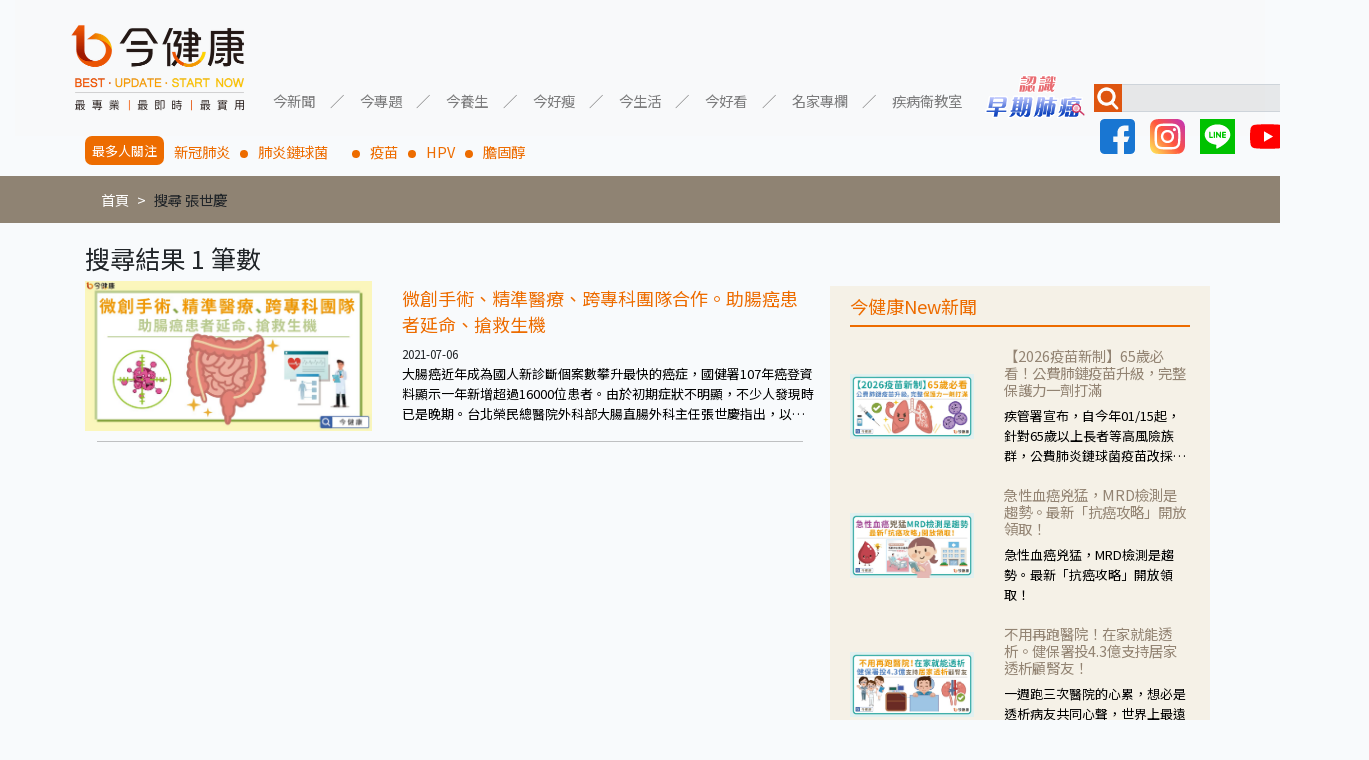

--- FILE ---
content_type: text/html; charset=UTF-8
request_url: https://gooddoctorweb.com/search/tag/%E5%BC%B5%E4%B8%96%E6%85%B6
body_size: 8574
content:
<!doctype html>
<html lang=zh-TW>
<head>
    <meta charset="UTF-8">
    <meta name="viewport" content="width=device-width, user-scalable=no, initial-scale=1.0, maximum-scale=1.0, minimum-scale=1.0">
    <meta http-equiv="X-UA-Compatible" content="ie=edge">
    <title>今健康－最專業實用的健康知識新媒體，全台名醫駐站分享衛教新知</title>
    <meta name="description" content="訂閱今健康，全家勁健康。優質、強大、專業的健康知識新聞團隊，集結全台最強大醫師、中醫師、營養師、健身教練等專家，為粉絲提供實用、正確，兼顧知性與感性的健康多媒體內容。">
    <meta name="keywords" content="今健康">
    <meta property="og:title" content="今健康－最專業實用的健康知識新媒體，全台名醫駐站分享衛教新知">
    <meta property="og:image" content="https://gooddoctorweb.com/img/header-logo.png">
    <meta property="og:image:secure_url" content="https://gooddoctorweb.com/img/header-logo.png">
    <meta name="facebook-domain-verification" content="yuv8lqhv30zyfxlzpcocew6gez2a3g" />
    <link rel="alternate" type="application/rss+xml" title="RSS" href="https://gooddoctorweb.com/rss">
    <link rel="stylesheet" type="text/css" href="https://gooddoctorweb.com/css/app.css">
    <link rel="stylesheet" type="text/css" href="https://gooddoctorweb.com/css/template.css">
    <link rel="stylesheet" type="text/css" href="https://fonts.googleapis.com/css?family=Roboto:300,400,500,700|Roboto+Slab:400,700|Material+Icons"/>
    <link href="https://fonts.googleapis.com/css?family=Noto+Sans+TC&display=swap" rel="stylesheet">

    
    <script type="application/javascript" src="//anymind360.com/js/11646/ats.js"></script>

    <!-- Google tag (gtag.js) -->
    <script async src="https://www.googletagmanager.com/gtag/js?id=G-RT61RCD9NG"></script>
    <script>
        window.dataLayer = window.dataLayer || [];
        function gtag(){dataLayer.push(arguments);}
        gtag('js', new Date());

        gtag('config', 'G-RT61RCD9NG');
    </script>
    

    
    <script data-ad-client="ca-pub-8004367466240165" async src="https://pagead2.googlesyndication.com/pagead/js/adsbygoogle.js"></script>
    
    <!-- AdGeek Google Tag Manager -->
    <script>(function(w,d,s,l,i){w[l]=w[l]||[];w[l].push({'gtm.start':
                new Date().getTime(),event:'gtm.js'});var f=d.getElementsByTagName(s)[0],
            j=d.createElement(s),dl=l!='dataLayer'?'&l='+l:'';j.async=true;j.src=
            'https://www.googletagmanager.com/gtm.js?id='+i+dl;f.parentNode.insertBefore(j,f);
        })(window,document,'script','dataLayer','GTM-MVBKV6N');</script>
    <!-- AdGeek End Google Tag Manager -->
    <!-- Google Tag Manager -->
    <script>(function(w,d,s,l,i){w[l]=w[l]||[];w[l].push({'gtm.start':
                new Date().getTime(),event:'gtm.js'});var f=d.getElementsByTagName(s)[0],
            j=d.createElement(s),dl=l!='dataLayer'?'&l='+l:'';j.async=true;j.src=
            'https://www.googletagmanager.com/gtm.js?id='+i+dl;f.parentNode.insertBefore(j,f);
        })(window,document,'script','dataLayer','GTM-M4D7H9RV');</script>
    <!-- End Google Tag Manager -->
        <style>
        .content {
            margin-top: 20px;
        }

        .content .post h1 {
            line-height: 0.5em;
        }

        .content .post h1 a {
            font-size: 0.5em;
            color: rgb(237, 108, 0);
        }

        .content .post .item {
            /*margin: 0 16px 16px;*/
        }

        .content .post .item::after {
            content: "";
            border-bottom: 1px solid #0000003b;
            width: 93%;
            margin: 10px auto;
        }

        .content .post .item:nth-of-type(6)::before {
            content: "";
            border-bottom: 1px solid #0000003b;
            width: 93%;
            margin: 10px auto;
        }

        .content .post .item .image {
            margin: auto;
        }

        .content .post .item p {
            margin: 0;
            text-overflow: ellipsis;
            width: 100%;
            display: -webkit-box;
            overflow: hidden;
            -webkit-line-clamp: 3;
            -webkit-box-orient: vertical;
            color: black;
            font-size: 0.9em;
        }

        .content
    </style>
    <style>
        .side .news {
            margin-top: 20px;
            color: rgb(237, 108, 0);
            background-color: #F5F1E7;
            padding: 10px 20px;
            margin-bottom: 20px;
        }

        .side .news .image img {
            max-width: 100%;
            margin: auto;
        }

        .side .news .title {
            border-bottom: 2px solid rgb(237, 108, 0);
            width: 100%;
            margin-bottom: 20px;
        }

        .side iframe {
            max-width: 100%;
        }

        .side .news .item {
            margin-bottom: 20px;
        }

        .side .news h6 {
            color: rgb(147, 132, 115);
        }

        .side .news .text {
            text-overflow: ellipsis;
            width: 100%;
            display: -webkit-box;
            overflow: hidden;
            -webkit-line-clamp: 3;
            -webkit-box-orient: vertical;
            color: black;
            font-size: 0.9em;
        }

        #ad1 {
            width: 430px;
            height: 300px;
            max-width: 100%;
        }

        #ad1 img {
            width: 100%;
        }

        @media  screen and (max-width: 992px) {
            .side .news img {
                padding: 20px;
            }
        }
        @media  screen and (min-width: 992px) {
            .side .news .image {
                display: flex;
            }
        }
    </style>
</head>
<body>
<!-- AdGeek Google Tag Manager (noscript) -->
<noscript><iframe src="https://www.googletagmanager.com/ns.html?id=GTM-MVBKV6N"
                  height="0" width="0" style="display:none;visibility:hidden"></iframe></noscript>
<!-- AdGeek  End Google Tag Manager (noscript) -->
<!-- Google Tag Manager (noscript) -->
<noscript><iframe src="https://www.googletagmanager.com/ns.html?id=GTM-M4D7H9RV"
                  height="0" width="0" style="display:none;visibility:hidden"></iframe></noscript>
<!-- End Google Tag Manager (noscript) -->

<div class="container-fluid">
    <nav class="navbar navbar-expand-lg navbar-light bg-light">
        <a class="navbar-brand" href="/"><img class="logo" src="https://gooddoctorweb.com/img/header-logo.png"></a>
        <button class="navbar-toggler" type="button" data-toggle="collapse" data-target="#navbarSupportedContent" aria-controls="navbarSupportedContent"
                aria-expanded="false" aria-label="Toggle navigation">
            <span class="navbar-toggler-icon"></span>
        </button>

        <div class="collapse navbar-collapse" id="navbarSupportedContent">
            <ul class="navbar-nav">
                
                
                
				                <li class="nav-item dropdown">
                    <a class="nav-link dropdown-toggle" href="#" id="navbarDropdown" role="button" data-toggle="dropdown" aria-haspopup="true"
                       aria-expanded="false">今新聞</a>
                    <div class="dropdown-menu" aria-labelledby="navbarDropdown">
                                                                                                                                                                                                                                                                                                                                                                                                                                                                                                                    <a class="dropdown-item" href="/category_top/1/category/9">醫療新知</a>
                                                                                                                <a class="dropdown-item" href="/category_top/1/category/10">即時新聞</a>
                                                                                                                <a class="dropdown-item" href="/category_top/1/category/11">專題報導</a>
                                                                                                                                                                                                                                                                                                                                                                                                                                                                                                                                                                                                                                                                                                                                                                                                                                                                                                                                                                                                                                                                                                                                                                                                                                                                                                                                                                                                                                                                                                                                                                                                                                                                                                                                                                                                                                                                                                                                                                                                                                                                                                                                                                                                                                                                                                <div class="dropdown-divider"></div>
                    </div>
                </li>
                <li class="nav-item dropdown">
                    <a class="nav-link dropdown-toggle" href="#" id="navbarDropdown" role="button" data-toggle="dropdown" aria-haspopup="true"
                       aria-expanded="false">今專題</a>
                    <div class="dropdown-menu" aria-labelledby="navbarDropdown">
                                                                                    <a class="dropdown-item" href="/category_top/2/category/1">癌症專題</a>
                                                                                                                <a class="dropdown-item" href="/category_top/2/category/2">心血管專題</a>
                                                                                                                <a class="dropdown-item" href="/category_top/2/category/3">耳鼻喉專題</a>
                                                                                                                <a class="dropdown-item" href="/category_top/2/category/4">腸胃道專題</a>
                                                                                                                <a class="dropdown-item" href="/category_top/2/category/5">肝膽胰專題</a>
                                                                                                                <a class="dropdown-item" href="/category_top/2/category/6">泌尿道專題</a>
                                                                                                                <a class="dropdown-item" href="/category_top/2/category/7">慢性病專題</a>
                                                                                                                                                                                                                                                                                                                                                                                                                                                                                                                                                                                                                                                                                                                                                                                                                                                                                                                                                                                                                                                                                                                                                                                                                                                                                                                                                                                                                <a class="dropdown-item" href="/category_top/2/category/58">小細胞肺癌專題</a>
                                                                                                                                                                                                                                                                                                                                                                                                                                                                                                                                                                                                                                                                                                                                                                                                                                                                                                                                                                                                                                                                                                                                                            <div class="dropdown-divider"></div>
                    </div>
                </li>
                <li class="nav-item dropdown">
                    <a class="nav-link dropdown-toggle" href="#" id="navbarDropdown" role="button" data-toggle="dropdown" aria-haspopup="true"
                       aria-expanded="false">今養生</a>
                    <div class="dropdown-menu" aria-labelledby="navbarDropdown">
                                                                                                                                                                                                                                                                                                                                                                                                                                                                                                                                                                                                                                                                                                                                    <a class="dropdown-item" href="/category_top/3/category/13">飲食養生</a>
                                                                                                                <a class="dropdown-item" href="/category_top/3/category/14">運動養生</a>
                                                                                                                <a class="dropdown-item" href="/category_top/3/category/15">姿勢養生</a>
                                                                                                                                                                                                                                                                                                                                <a class="dropdown-item" href="/category_top/3/category/38">中醫養生</a>
                                                                                                                                                                                                                                                                                                                                                                                                                                                                                                                                                                                                                                                                                                                                                                                                                                                                                                                                                                                                                                                                                                                                                                                                                                                                                                                                                                                                                                                                                                                                                                                                                                                                                                                                                                                                            <div class="dropdown-divider"></div>
                    </div>
                </li>
                <li class="nav-item dropdown">
                    <a class="nav-link dropdown-toggle" href="#" id="navbarDropdown" role="button" data-toggle="dropdown" aria-haspopup="true"
                       aria-expanded="false">今好瘦</a>
                    <div class="dropdown-menu" aria-labelledby="navbarDropdown">
                                                                                                                                                                                                                                                                                                                                                                                                                                                                                                                                                                                                                                                                                                                                                                                                                                                                                                                                                                                                        <a class="dropdown-item" href="/category_top/4/category/18">瘦身飲食</a>
                                                                                                                <a class="dropdown-item" href="/category_top/4/category/19">瘦身運動</a>
                                                                                                                                                                                                                                                                                                                                                                                                                                                                                                                                                                                                                                                                                                                                                                                                                                                                                                                                                                                                                                                                                                                                                                                                                                                                                                                                                                                                                                                                                                                                                                                                                                                                                                                                                                                                                                                                <div class="dropdown-divider"></div>
                    </div>
                </li>
                <li class="nav-item dropdown">
                    <a class="nav-link dropdown-toggle" href="#" id="navbarDropdown" role="button" data-toggle="dropdown" aria-haspopup="true"
                       aria-expanded="false">今生活</a>
                    <div class="dropdown-menu" aria-labelledby="navbarDropdown">
                                                                                                                                                                                                                                                                                                                                                                                                                                                                                                                                                                                                                                                                                                                                                                                                                                                                                                <a class="dropdown-item" href="/category_top/5/category/16">防癌生活</a>
                                                                                                                <a class="dropdown-item" href="/category_top/5/category/17">健康生活</a>
                                                                                                                                                                                                                                                                                                                                                                                                                                                                                                                                                                                                                                                                                                                                                                                                                                                                                                                                                                                                                                                                                                                                                                                                                                                                                                                                                                                                                                                                                                                                                                                                                                                                                                                                                                                                                                                                                                                                                                        <div class="dropdown-divider"></div>
                    </div>
                </li>
                <li class="nav-item dropdown">
                    <a class="nav-link dropdown-toggle" href="#" id="navbarDropdown" role="button" data-toggle="dropdown" aria-haspopup="true"
                       aria-expanded="false">今好看</a>
                    <div class="dropdown-menu" aria-labelledby="navbarDropdown">
                                                                                                                                                                                                                                                                                                                                                                                                                                                                                                                                                                                                                                                                                <a class="dropdown-item" href="/category_top/6/category/12">影音報導</a>
                                                                                                                                                                                                                                                                                                                                                                                                                                                                                                                                                                                                                                                                                                                                                                                                                                                                                                                                                                                                                                                                                                                                                                                                                                                                                                                                                                                                                                                                                                                                                                                                                                                                                                                                                                                                                                                                                                                                                                                                                                                                                                                                                                                                                                            <div class="dropdown-divider"></div>
                    </div>
                </li>
                <li class="nav-item dropdown">
                    <a class="nav-link dropdown-toggle" href="#" id="navbarDropdown" role="button" data-toggle="dropdown" aria-haspopup="true"
                       aria-expanded="false">名家專欄</a>
                    <div class="dropdown-menu" aria-labelledby="navbarDropdown">
                                                                                                                                                                                                                                                                                                                                                                                                                                                                                                                                                                                                                                                                                                                                                                                                                                                                                                                                                                                                                                                                                                                                                                    <a class="dropdown-item" href="/category_top/7/category/42">醫療新知－洪素卿</a>
                                                                                                                <a class="dropdown-item" href="/category_top/7/category/44">婦產醫學－曾郁文醫師</a>
                                                                                                                <a class="dropdown-item" href="/category_top/7/category/46">精神醫學－楊聰財醫師</a>
                                                                                                                <a class="dropdown-item" href="/category_top/7/category/49">皮膚醫學－唐豪悅醫師</a>
                                                                                                                <a class="dropdown-item" href="/category_top/7/category/50">重症醫學－黃軒醫師</a>
                                                                                                                <a class="dropdown-item" href="/category_top/7/category/51">兒科醫學－徐嘉賢醫師</a>
                                                                                                                <a class="dropdown-item" href="/category_top/7/category/52">營養醫學－簡鈺樺營養師</a>
                                                                                                                <a class="dropdown-item" href="/category_top/7/category/53">毒物科學－招名威教授</a>
                                                                                                                <a class="dropdown-item" href="/category_top/7/category/54">家庭醫學－盧泰潤醫師</a>
                                                                                                                <a class="dropdown-item" href="/category_top/7/category/55">藥物醫學－甘誼文藥師</a>
                                                                                                                <a class="dropdown-item" href="/category_top/7/category/56">營養醫學－陳子恩營養師</a>
                                                                                                                                                                    <a class="dropdown-item" href="/category_top/7/category/59">皮膚醫學－黃昭瑜醫師</a>
                                                                                                                <a class="dropdown-item" href="/category_top/7/category/60">營養醫學－嫚嫚營養師</a>
                                                                                                                <a class="dropdown-item" href="/category_top/7/category/61">營養醫學－黃君聖Sunny營養師</a>
                                                                                                                <a class="dropdown-item" href="/category_top/7/category/62">心臟醫學－黃建偉醫師</a>
                                                                                                                <a class="dropdown-item" href="/category_top/7/category/63">中醫醫學－郭祐睿中醫師</a>
                                                                                                                <a class="dropdown-item" href="/category_top/7/category/64">中醫醫學－洪碩宏中醫師</a>
                                                                                                                <a class="dropdown-item" href="/category_top/7/category/65">中醫醫學－陳博聖中醫師</a>
                                                                                                                <a class="dropdown-item" href="/category_top/7/category/66">功能醫學－王德生醫師</a>
                                                                                                                <a class="dropdown-item" href="/category_top/7/category/67">心理諮商－賴惠敏諮商心理師</a>
                                                                                                                <a class="dropdown-item" href="/category_top/7/category/68">復健醫學－陳相宏醫師</a>
                                                                                                                <a class="dropdown-item" href="/category_top/7/category/70">心臟醫學－蘇彥伯醫師</a>
                                                                                                                <a class="dropdown-item" href="/category_top/7/category/71">耳鼻喉科－劉承信醫師</a>
                                                                                                                <a class="dropdown-item" href="/category_top/7/category/73">皮膚醫學－曾奕騰醫師</a>
                                                                                                                <a class="dropdown-item" href="/category_top/7/category/74">腎臟醫學－洪堯民醫師</a>
                                                                                                                <a class="dropdown-item" href="/category_top/7/category/75">心臟醫學－郭志東醫師</a>
                                                                                                                <a class="dropdown-item" href="/category_top/7/category/77">心臟醫學－張釗監醫師</a>
                                                                                                                <a class="dropdown-item" href="/category_top/7/category/78">暈眩耳鳴－陳建志醫師</a>
                                                                                                                <a class="dropdown-item" href="/category_top/7/category/79">營養醫學－覃澤硯營養師</a>
                                                                                                                <a class="dropdown-item" href="/category_top/7/category/80">藥物醫學－陳凱威藥師</a>
                                                                                                                <a class="dropdown-item" href="/category_top/7/category/81">婦科醫學－黃天爵醫師</a>
                                                                            <div class="dropdown-divider"></div>
                    </div>
                </li>
                <li class="nav-item dropdown">
                    <a class="nav-link dropdown-toggle" href="#" id="navbarDropdown" role="button" data-toggle="dropdown" aria-haspopup="true" aria-expanded="false">
                        疾病衛教室
                    </a>
                    <div class="dropdown-menu" aria-labelledby="navbarDropdown">
                        <a class="dropdown-item" href="https://gooddoctorweb.com/triple-negative-breast-cancer">三陰性乳癌</a>
                        <a class="dropdown-item" href="https://gooddoctorweb.com/%E4%B9%BE%E7%99%AC%E6%80%A7%E9%97%9C%E7%AF%80%E7%82%8E">乾癬性關節炎</a>
                        <a class="dropdown-item" href="https://gooddoctorweb.com/%E8%85%8E%E7%B4%B0%E8%83%9E%E7%99%8C">腎臟細胞癌</a>
                        <a class="dropdown-item" href="https://gooddoctorweb.com/%E8%82%BA%E7%BA%96%E7%B6%AD%E5%8C%96">肺纖維化</a>
                        <a class="dropdown-item" href="https://gooddoctorweb.com/%E5%BF%83%E8%87%9F%E8%A1%80%E7%AE%A1%E5%A4%96%E7%A7%91-%E6%9E%97%E5%8F%A3%E9%95%B7%E5%BA%9A">心臟血管-外科手術</a>
                        <a class="dropdown-item" href="https://gooddoctorweb.com/%E4%B9%B3%E6%88%BF%E8%89%AF%E6%80%A7%E8%85%AB%E7%98%A4">乳房良性腫瘤</a>
                        <a class="dropdown-item" href="https://taiwandma.org/lungcancer/" target="_blank">認識早期肺癌</a>
                        <div class="dropdown-divider"></div>
                    </div>
                </li>
            </ul>
            <div class="">
                <a href="https://taiwandma.org/lungcancer/" target="_blank"><img src="https://gooddoctorweb.com/img/CTA.png" width="120px"></a>
            </div>
            <form class="form-inline my-2 my-lg-0" id="nav-search-form">
                <div id="nav-search">
                    <img src="https://gooddoctorweb.com/img/search-icon.jpg">
                    <input class="form-control mr-sm-2" type="search" aria-label="Search">
                    <button class="" type="button">搜尋</button>
                </div>
                <div id="social-network">
                    <a href="https://www.facebook.com/gooddoctorweb" target="_blank"><img src="https://gooddoctorweb.com/img/facebook.svg"></a>
                    <a href="https://www.instagram.com/gooddoctorweb/?hl=zh-tw" target="_blank"><img src="https://gooddoctorweb.com/img/instagram.svg"></a>
                    <a href="https://line.me/R/ti/p/%40892zyxrb" target="_blank"><img src="https://gooddoctorweb.com/img/line.svg"></a>
                    <a href="https://www.youtube.com/channel/UCy_QF4y7w-Nzp-SKKNadbYA/videos" target="_blank"><img src="https://gooddoctorweb.com/img/youtube.svg"></a>
                </div>
            </form>
        </div>
    </nav>
</div>
<div class="container focus">
    <h2>最多人關注</h2>
    <li><a href="https://gooddoctorweb.com/search/tag/%E6%96%B0%E5%86%A0%E8%82%BA%E7%82%8E">新冠肺炎</a></li>
    <li><a href="https://gooddoctorweb.com/search/tag/%E8%82%BA%E7%82%8E%E9%8F%88%E7%90%83%E8%8F%8C%E3%80%80">肺炎鏈球菌　</a></li>
    <li><a href="https://gooddoctorweb.com/search/tag/%E7%96%AB%E8%8B%97">疫苗</a></li>
    <li><a href="https://gooddoctorweb.com/search/tag/HPV">HPV</a></li>
    <li><a href="https://gooddoctorweb.com/search/tag/%E8%86%BD%E5%9B%BA%E9%86%87">膽固醇</a></li>
</div>
    <nav aria-label="breadcrumb">
        <nav aria-label="breadcrumb" class="container">
            <ol class="breadcrumb">
                <li class="breadcrumb-item"><a href="/">首頁</a></li>
                                                            <li class="breadcrumb-item"><a>搜尋 張世慶</a></li>
                                                                    </ol>
        </nav>
    </nav>
<main>
        <div id="fb-root"></div>
    <script async defer crossorigin="anonymous" src="https://connect.facebook.net/zh_TW/sdk.js#xfbml=1&version=v5.0"></script>
    <div class="container content">
        <div class="row">
            <div class="col-lg-8 post">
                                    <h3>搜尋結果 1 筆數</h3>
                                					                                        <div class="row item">
                        <div class="col-12 col-lg-5 image"><a href="/post/938"><img src="https://storage.googleapis.com/gooddoctorweb_static_files/images/post/phpevUa6s.jpeg" width="100%"></a>
                        </div>
                        <div class="col-12 col-lg-7"><h1><a href="/post/938">微創手術、精準醫療、跨專科團隊合作。助腸癌患者延命、搶救生機</a></h1>
                            <small>2021-07-06</small>
                                                            <p>大腸癌近年成為國人新診斷個案數攀升最快的癌症，國健署107年癌登資料顯示一年新增超過16000位患者。由於初期症狀不明顯，不少人發現時已是晚期。台北榮民總醫院外科部大腸直腸外科主任張世慶指出，以北榮來說、一年新診斷罹患腸癌患者約莫七、八百人，其中10%--15％左右為第四期大腸癌。</p>
                                                    </div>
                    </div>
                            </div>
            <div class="col-lg-4 side">
                <div class="fb-video" data-href="https://www.facebook.com/reel/866526356344514/" data-show-text="false"
     data-width="" data-autoplay="true" data-lazy="true">
</div>
<script async src="https://pagead2.googlesyndication.com/pagead/js/adsbygoogle.js"></script>
<div class="row news">
    <div class="title">
        <h5>今健康New新聞</h5>
    </div>
            <a href="https://gooddoctorweb.com/post/2411">
            <div class="row item">
                <div class="col-12 col-lg-5 image">
                    <img src="https://storage.googleapis.com/gooddoctorweb_static_files/images/post/phpcvuZeW.jpg" width="100%">
                </div>
                <div class="col-12 col-lg-7">
                    <h6>【2026疫苗新制】65歲必看！公費肺鏈疫苗升級，完整保護力一劑打滿</h6>
                    <div class="text">疾管署宣布，自今年01/15起，針對65歲以上長者等高風險族群，公費肺炎鏈球菌疫苗改採「新型單劑型PCV」策略，一劑就可以獲得完整保護，也提升民眾便利性。</div>
                </div>
            </div>
        </a>
            <a href="https://gooddoctorweb.com/post/2408">
            <div class="row item">
                <div class="col-12 col-lg-5 image">
                    <img src="https://storage.googleapis.com/gooddoctorweb_static_files/images/post/phpLCL6xk.jpg" width="100%">
                </div>
                <div class="col-12 col-lg-7">
                    <h6>急性血癌兇猛，MRD檢測是趨勢。最新「抗癌攻略」開放領取！</h6>
                    <div class="text">急性血癌兇猛，MRD檢測是趨勢。最新「抗癌攻略」開放領取！</div>
                </div>
            </div>
        </a>
            <a href="https://gooddoctorweb.com/post/2404">
            <div class="row item">
                <div class="col-12 col-lg-5 image">
                    <img src="https://storage.googleapis.com/gooddoctorweb_static_files/images/post/phppzY3vC.jpg" width="100%">
                </div>
                <div class="col-12 col-lg-7">
                    <h6>不用再跑醫院！在家就能透析。健保署投4.3億支持居家透析顧腎友！</h6>
                    <div class="text">一週跑三次醫院的心累，想必是透析病友共同心聲，世界上最遠的距離，莫過於從醫院病床回到家裡溫暖床鋪的距離。尤其對於偏鄉的病友而言，交通更是一大難題。</div>
                </div>
            </div>
        </a>
            <a href="https://gooddoctorweb.com/post/2390">
            <div class="row item">
                <div class="col-12 col-lg-5 image">
                    <img src="https://storage.googleapis.com/gooddoctorweb_static_files/images/post/phpewYKIy.jpg" width="100%">
                </div>
                <div class="col-12 col-lg-7">
                    <h6>全國首座癌友心理諮商所升級！「５＋５」供５次免費諮商＋５大實際需求</h6>
                    <div class="text">罹癌後，不論是疾病、生活、工作、經濟等等，各方各面都可能帶來心理動盪、壓力山大。台灣癌症基金會看見癌友需求，提供心理諮商中心專業支持與服務，暖心與病友、家屬站在一起，讓病友、家屬不再孤單！</div>
                </div>
            </div>
        </a>
            <a href="https://gooddoctorweb.com/post/2385">
            <div class="row item">
                <div class="col-12 col-lg-5 image">
                    <img src="https://storage.googleapis.com/gooddoctorweb_static_files/images/post/phpyYjKVG.jpg" width="100%">
                </div>
                <div class="col-12 col-lg-7">
                    <h6>可能不只是「長得慢」！醫暴生長激素缺乏症兩指標</h6>
                    <div class="text">孩子一年沒長高四公分，家長常以為只是「長得慢一點」，但醫師提醒，這可能是生長激素缺乏症的警訊。足球巨星梅西小時候雖然智力與球技很好，但因生長激素缺乏，導致身高過矮，接受生長激素治療之後，回復正常身高，才開啟日後的職業生涯。衛福部臺南醫院小兒遺傳及新陳代謝科林逸首醫師指出，若錯過骨骼生長板尚未閉合的黃金期，治療效果將大打折扣，因此家長應及早留意孩子的成長情況。</div>
                </div>
            </div>
        </a>
    
</div>
<div class="fb-page" data-href="https://www.facebook.com/nowhealthtw/" data-tabs="timeline" data-width="" data-height="" data-small-header="false" data-adapt-container-width="true" data-hide-cover="false" data-show-facepile="true"><blockquote cite="https://www.facebook.com/nowhealthtw/" class="fb-xfbml-parse-ignore"><a href="https://www.facebook.com/nowhealthtw/">今健康</a></blockquote></div>

<div class="row news">
    <div class="title">
        <h5>今健康嚴選推薦</h5>
    </div>
    		        <a href="https://gooddoctorweb.com/post/860">
            <div class="row item">
                <div class="col-12 col-lg-5 image">
                    <img src="https://storage.googleapis.com/gooddoctorweb_static_files/images/post/php7GxojO.jpeg" width="100%">
                </div>
                <div class="col-12 col-lg-7">
                                            <h6>【名家專欄】郭祐睿中醫師/眼睛痠澀刺痛是青光眼？眼中醫推３茶飲有助護眼！</h6>
                        <div class="text">大部分的患者覺得關於眼睛的問題就會使用「護眼神方」枸杞菊花茶，其實不盡然如此，舉例來說若是眼睛乾澀的人合併結膜紅、眼睛痛、眼屎多而且顏色黃，當然就可以使用枸杞菊花茶，但是枸杞的劑量要少，菊花的劑量要多；若是有以上症狀以外，眼睛還會有灼熱感，眼屎多到會「牽絲」，也就是水樣分泌物增加，這樣就是感染性結膜炎了，這時候就要使用菊花、金銀花來治療；假如單純的眼睛乾澀，結膜沒有紅，眼睛周圍沒有眼屎，這種情況是屬於「陰虛」，就可以使用枸杞、蓮藕、麥門冬、山藥等比較滋潤的藥材，效果就更顯著。</div>
                                    </div>
            </div>
        </a>
    		        <a href="https://gooddoctorweb.com/post/790">
            <div class="row item">
                <div class="col-12 col-lg-5 image">
                    <img src="https://storage.googleapis.com/gooddoctorweb_static_files/images/post/phpdQDsuK.jpeg" width="100%">
                </div>
                <div class="col-12 col-lg-7">
                                            <h6>【名家專欄】招明威教授／全民節水省起來！黃豆粉、小蘇打粉洗碗洗菜誰厲害？</h6>
                        <div class="text">小蘇打屬於弱鹼性粉末，具有侵蝕性，所以用來清洗杯碗瓢盆之類的「硬物」很好用，但如果用於軟性的物質，像是洗菜，就要特別注意用法用量，使用過多或是浸泡太久，容易腐蝕蔬菜的纖維，讓菜軟掉不清脆。</div>
                                    </div>
            </div>
        </a>
    		        <a href="https://gooddoctorweb.com/post/783">
            <div class="row item">
                <div class="col-12 col-lg-5 image">
                    <img src="https://storage.googleapis.com/gooddoctorweb_static_files/images/post/phpsQjVBh.jpeg" width="100%">
                </div>
                <div class="col-12 col-lg-7">
                                            <h6>【名家專欄】曾郁文醫師／懷疑有尿失禁？簡單４步驟自我檢測！</h6>
                        <div class="text">漏尿的狀況，輕則底褲濕濕的；重則影響到生活，排斥性行為、無法出遠門、放棄運動，甚至怕身上有尿騷味，這些都是「尿失禁」的症狀，長期下來不敢與朋友往來，低潮陰霾造成憂鬱症。</div>
                                    </div>
            </div>
        </a>
    		        <a href="https://gooddoctorweb.com/post/430">
            <div class="row item">
                <div class="col-12 col-lg-5 image">
                    <img src="https://storage.googleapis.com/gooddoctorweb_static_files/images/post/php7joy50.jpeg" width="100%">
                </div>
                <div class="col-12 col-lg-7">
                                            <h6>【名家專欄】洪素卿／腹痛急診驚見肝癌！注意相關症狀，出現疼痛多晚期！</h6>
                        <div class="text">高雄長庚醫院血液腫瘤科主任陳彥仰醫師指出，肝臟裡面沒有神經，肝臟的表面才有神經，肝臟的腫瘤如果沒有侵犯到表面是不會有疼痛的症狀，且如果腫瘤不夠大，或是沒有遭到劇烈碰撞等外力影響，多無明顯症狀，一旦患者出現疲勞、食慾不振、體重減輕、上腹部悶痛、肝功能異常、黃疸、腹部腫大、甚至上腸胃道出血、吐血等肝癌臨床症狀，多數已是晚期。</div>
                                    </div>
            </div>
        </a>
    </div>
            </div>
        </div>
    </div>
</main>

<div class="container-fluid">
    <footer class="row">
        <div class="col-lg-6 col-sm-12">
            <img class="logo" src="https://gooddoctorweb.com/img/footer-logo.png">
        </div>
        <div class="col-12 col-lg-6 directory">
            <div>
                <h5>關於今健康</h5>
                <div class="more">
                    <a href="https://gooddoctorweb.com/privacy">隱私權政策</a>
                    <a href="https://gooddoctorweb.com/about_us">關於我們</a>
                    <a href="https://gooddoctorweb.com/partnership">業務合作</a>
                    <a href="https://gooddoctorweb.com/copyright">著作權聲明</a>
                    <a href="https://gooddoctorweb.com/submit_news">投稿專區</a>
                </div>
            </div>
        </div>
    </footer>
</div>
<div class="col-sm-12 copyright">
    <h6 align="center">Copyright © <script>document.write(new Date().getFullYear());</script> 今健康 All Rights Reserved</h6>
    <h6 align="center">Designed by <a style="color:black" href="https://cjc-studio.com">C.J.C Studio</a></h6>
</div>

<script src="https://gooddoctorweb.com/js/app.js"></script>

<script>
    $(document).ready(function(){
        $('#nav-search button').click(function(){
            search();

        });
        $('#nav-search :input').on('keyup', function(e){
            if(e.keyCode === 13) {
                search()
            }
        });

        function search() {
            let val = $('#nav-search :input[type=search]').val();
            if(val != '') {
                window.location.href = 'https://gooddoctorweb.com/search/tag/'+val;
            }
        }
    });
</script>
<script defer src="https://static.cloudflareinsights.com/beacon.min.js/vcd15cbe7772f49c399c6a5babf22c1241717689176015" integrity="sha512-ZpsOmlRQV6y907TI0dKBHq9Md29nnaEIPlkf84rnaERnq6zvWvPUqr2ft8M1aS28oN72PdrCzSjY4U6VaAw1EQ==" data-cf-beacon='{"version":"2024.11.0","token":"c338fa8a61db4d7b89125d5930807a1e","r":1,"server_timing":{"name":{"cfCacheStatus":true,"cfEdge":true,"cfExtPri":true,"cfL4":true,"cfOrigin":true,"cfSpeedBrain":true},"location_startswith":null}}' crossorigin="anonymous"></script>
</body>
</html>


--- FILE ---
content_type: text/html; charset=utf-8
request_url: https://www.google.com/recaptcha/api2/aframe
body_size: 264
content:
<!DOCTYPE HTML><html><head><meta http-equiv="content-type" content="text/html; charset=UTF-8"></head><body><script nonce="tCStXWWVS6Fs9cOs1o5frw">/** Anti-fraud and anti-abuse applications only. See google.com/recaptcha */ try{var clients={'sodar':'https://pagead2.googlesyndication.com/pagead/sodar?'};window.addEventListener("message",function(a){try{if(a.source===window.parent){var b=JSON.parse(a.data);var c=clients[b['id']];if(c){var d=document.createElement('img');d.src=c+b['params']+'&rc='+(localStorage.getItem("rc::a")?sessionStorage.getItem("rc::b"):"");window.document.body.appendChild(d);sessionStorage.setItem("rc::e",parseInt(sessionStorage.getItem("rc::e")||0)+1);localStorage.setItem("rc::h",'1769910780776');}}}catch(b){}});window.parent.postMessage("_grecaptcha_ready", "*");}catch(b){}</script></body></html>

--- FILE ---
content_type: text/html; charset=UTF-8
request_url: https://auto-load-balancer.likr.tw/api/get_client_ip.php
body_size: -135
content:
"18.188.19.121"